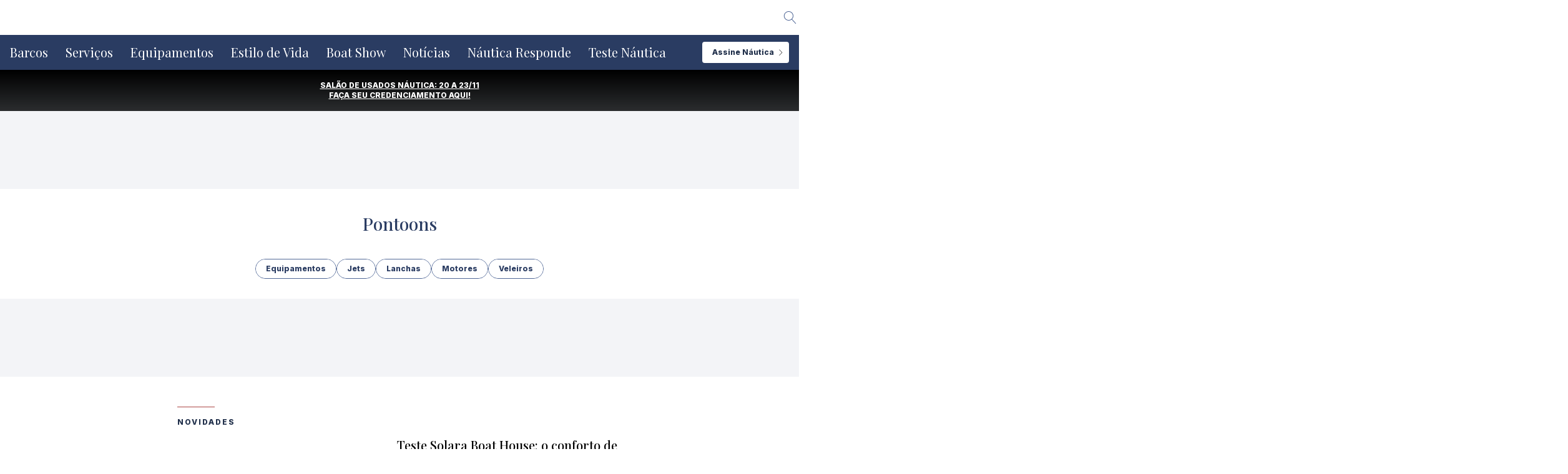

--- FILE ---
content_type: text/html; charset=utf-8
request_url: https://www.google.com/recaptcha/api2/anchor?ar=1&k=6LdR4uMhAAAAAC3J_6b2WdX-Kfkdq22Mi2vGll_8&co=aHR0cHM6Ly9uYXV0aWNhLmNvbS5icjo0NDM.&hl=en&v=TkacYOdEJbdB_JjX802TMer9&size=invisible&anchor-ms=20000&execute-ms=15000&cb=zd27c0s9ym7m
body_size: 44998
content:
<!DOCTYPE HTML><html dir="ltr" lang="en"><head><meta http-equiv="Content-Type" content="text/html; charset=UTF-8">
<meta http-equiv="X-UA-Compatible" content="IE=edge">
<title>reCAPTCHA</title>
<style type="text/css">
/* cyrillic-ext */
@font-face {
  font-family: 'Roboto';
  font-style: normal;
  font-weight: 400;
  src: url(//fonts.gstatic.com/s/roboto/v18/KFOmCnqEu92Fr1Mu72xKKTU1Kvnz.woff2) format('woff2');
  unicode-range: U+0460-052F, U+1C80-1C8A, U+20B4, U+2DE0-2DFF, U+A640-A69F, U+FE2E-FE2F;
}
/* cyrillic */
@font-face {
  font-family: 'Roboto';
  font-style: normal;
  font-weight: 400;
  src: url(//fonts.gstatic.com/s/roboto/v18/KFOmCnqEu92Fr1Mu5mxKKTU1Kvnz.woff2) format('woff2');
  unicode-range: U+0301, U+0400-045F, U+0490-0491, U+04B0-04B1, U+2116;
}
/* greek-ext */
@font-face {
  font-family: 'Roboto';
  font-style: normal;
  font-weight: 400;
  src: url(//fonts.gstatic.com/s/roboto/v18/KFOmCnqEu92Fr1Mu7mxKKTU1Kvnz.woff2) format('woff2');
  unicode-range: U+1F00-1FFF;
}
/* greek */
@font-face {
  font-family: 'Roboto';
  font-style: normal;
  font-weight: 400;
  src: url(//fonts.gstatic.com/s/roboto/v18/KFOmCnqEu92Fr1Mu4WxKKTU1Kvnz.woff2) format('woff2');
  unicode-range: U+0370-0377, U+037A-037F, U+0384-038A, U+038C, U+038E-03A1, U+03A3-03FF;
}
/* vietnamese */
@font-face {
  font-family: 'Roboto';
  font-style: normal;
  font-weight: 400;
  src: url(//fonts.gstatic.com/s/roboto/v18/KFOmCnqEu92Fr1Mu7WxKKTU1Kvnz.woff2) format('woff2');
  unicode-range: U+0102-0103, U+0110-0111, U+0128-0129, U+0168-0169, U+01A0-01A1, U+01AF-01B0, U+0300-0301, U+0303-0304, U+0308-0309, U+0323, U+0329, U+1EA0-1EF9, U+20AB;
}
/* latin-ext */
@font-face {
  font-family: 'Roboto';
  font-style: normal;
  font-weight: 400;
  src: url(//fonts.gstatic.com/s/roboto/v18/KFOmCnqEu92Fr1Mu7GxKKTU1Kvnz.woff2) format('woff2');
  unicode-range: U+0100-02BA, U+02BD-02C5, U+02C7-02CC, U+02CE-02D7, U+02DD-02FF, U+0304, U+0308, U+0329, U+1D00-1DBF, U+1E00-1E9F, U+1EF2-1EFF, U+2020, U+20A0-20AB, U+20AD-20C0, U+2113, U+2C60-2C7F, U+A720-A7FF;
}
/* latin */
@font-face {
  font-family: 'Roboto';
  font-style: normal;
  font-weight: 400;
  src: url(//fonts.gstatic.com/s/roboto/v18/KFOmCnqEu92Fr1Mu4mxKKTU1Kg.woff2) format('woff2');
  unicode-range: U+0000-00FF, U+0131, U+0152-0153, U+02BB-02BC, U+02C6, U+02DA, U+02DC, U+0304, U+0308, U+0329, U+2000-206F, U+20AC, U+2122, U+2191, U+2193, U+2212, U+2215, U+FEFF, U+FFFD;
}
/* cyrillic-ext */
@font-face {
  font-family: 'Roboto';
  font-style: normal;
  font-weight: 500;
  src: url(//fonts.gstatic.com/s/roboto/v18/KFOlCnqEu92Fr1MmEU9fCRc4AMP6lbBP.woff2) format('woff2');
  unicode-range: U+0460-052F, U+1C80-1C8A, U+20B4, U+2DE0-2DFF, U+A640-A69F, U+FE2E-FE2F;
}
/* cyrillic */
@font-face {
  font-family: 'Roboto';
  font-style: normal;
  font-weight: 500;
  src: url(//fonts.gstatic.com/s/roboto/v18/KFOlCnqEu92Fr1MmEU9fABc4AMP6lbBP.woff2) format('woff2');
  unicode-range: U+0301, U+0400-045F, U+0490-0491, U+04B0-04B1, U+2116;
}
/* greek-ext */
@font-face {
  font-family: 'Roboto';
  font-style: normal;
  font-weight: 500;
  src: url(//fonts.gstatic.com/s/roboto/v18/KFOlCnqEu92Fr1MmEU9fCBc4AMP6lbBP.woff2) format('woff2');
  unicode-range: U+1F00-1FFF;
}
/* greek */
@font-face {
  font-family: 'Roboto';
  font-style: normal;
  font-weight: 500;
  src: url(//fonts.gstatic.com/s/roboto/v18/KFOlCnqEu92Fr1MmEU9fBxc4AMP6lbBP.woff2) format('woff2');
  unicode-range: U+0370-0377, U+037A-037F, U+0384-038A, U+038C, U+038E-03A1, U+03A3-03FF;
}
/* vietnamese */
@font-face {
  font-family: 'Roboto';
  font-style: normal;
  font-weight: 500;
  src: url(//fonts.gstatic.com/s/roboto/v18/KFOlCnqEu92Fr1MmEU9fCxc4AMP6lbBP.woff2) format('woff2');
  unicode-range: U+0102-0103, U+0110-0111, U+0128-0129, U+0168-0169, U+01A0-01A1, U+01AF-01B0, U+0300-0301, U+0303-0304, U+0308-0309, U+0323, U+0329, U+1EA0-1EF9, U+20AB;
}
/* latin-ext */
@font-face {
  font-family: 'Roboto';
  font-style: normal;
  font-weight: 500;
  src: url(//fonts.gstatic.com/s/roboto/v18/KFOlCnqEu92Fr1MmEU9fChc4AMP6lbBP.woff2) format('woff2');
  unicode-range: U+0100-02BA, U+02BD-02C5, U+02C7-02CC, U+02CE-02D7, U+02DD-02FF, U+0304, U+0308, U+0329, U+1D00-1DBF, U+1E00-1E9F, U+1EF2-1EFF, U+2020, U+20A0-20AB, U+20AD-20C0, U+2113, U+2C60-2C7F, U+A720-A7FF;
}
/* latin */
@font-face {
  font-family: 'Roboto';
  font-style: normal;
  font-weight: 500;
  src: url(//fonts.gstatic.com/s/roboto/v18/KFOlCnqEu92Fr1MmEU9fBBc4AMP6lQ.woff2) format('woff2');
  unicode-range: U+0000-00FF, U+0131, U+0152-0153, U+02BB-02BC, U+02C6, U+02DA, U+02DC, U+0304, U+0308, U+0329, U+2000-206F, U+20AC, U+2122, U+2191, U+2193, U+2212, U+2215, U+FEFF, U+FFFD;
}
/* cyrillic-ext */
@font-face {
  font-family: 'Roboto';
  font-style: normal;
  font-weight: 900;
  src: url(//fonts.gstatic.com/s/roboto/v18/KFOlCnqEu92Fr1MmYUtfCRc4AMP6lbBP.woff2) format('woff2');
  unicode-range: U+0460-052F, U+1C80-1C8A, U+20B4, U+2DE0-2DFF, U+A640-A69F, U+FE2E-FE2F;
}
/* cyrillic */
@font-face {
  font-family: 'Roboto';
  font-style: normal;
  font-weight: 900;
  src: url(//fonts.gstatic.com/s/roboto/v18/KFOlCnqEu92Fr1MmYUtfABc4AMP6lbBP.woff2) format('woff2');
  unicode-range: U+0301, U+0400-045F, U+0490-0491, U+04B0-04B1, U+2116;
}
/* greek-ext */
@font-face {
  font-family: 'Roboto';
  font-style: normal;
  font-weight: 900;
  src: url(//fonts.gstatic.com/s/roboto/v18/KFOlCnqEu92Fr1MmYUtfCBc4AMP6lbBP.woff2) format('woff2');
  unicode-range: U+1F00-1FFF;
}
/* greek */
@font-face {
  font-family: 'Roboto';
  font-style: normal;
  font-weight: 900;
  src: url(//fonts.gstatic.com/s/roboto/v18/KFOlCnqEu92Fr1MmYUtfBxc4AMP6lbBP.woff2) format('woff2');
  unicode-range: U+0370-0377, U+037A-037F, U+0384-038A, U+038C, U+038E-03A1, U+03A3-03FF;
}
/* vietnamese */
@font-face {
  font-family: 'Roboto';
  font-style: normal;
  font-weight: 900;
  src: url(//fonts.gstatic.com/s/roboto/v18/KFOlCnqEu92Fr1MmYUtfCxc4AMP6lbBP.woff2) format('woff2');
  unicode-range: U+0102-0103, U+0110-0111, U+0128-0129, U+0168-0169, U+01A0-01A1, U+01AF-01B0, U+0300-0301, U+0303-0304, U+0308-0309, U+0323, U+0329, U+1EA0-1EF9, U+20AB;
}
/* latin-ext */
@font-face {
  font-family: 'Roboto';
  font-style: normal;
  font-weight: 900;
  src: url(//fonts.gstatic.com/s/roboto/v18/KFOlCnqEu92Fr1MmYUtfChc4AMP6lbBP.woff2) format('woff2');
  unicode-range: U+0100-02BA, U+02BD-02C5, U+02C7-02CC, U+02CE-02D7, U+02DD-02FF, U+0304, U+0308, U+0329, U+1D00-1DBF, U+1E00-1E9F, U+1EF2-1EFF, U+2020, U+20A0-20AB, U+20AD-20C0, U+2113, U+2C60-2C7F, U+A720-A7FF;
}
/* latin */
@font-face {
  font-family: 'Roboto';
  font-style: normal;
  font-weight: 900;
  src: url(//fonts.gstatic.com/s/roboto/v18/KFOlCnqEu92Fr1MmYUtfBBc4AMP6lQ.woff2) format('woff2');
  unicode-range: U+0000-00FF, U+0131, U+0152-0153, U+02BB-02BC, U+02C6, U+02DA, U+02DC, U+0304, U+0308, U+0329, U+2000-206F, U+20AC, U+2122, U+2191, U+2193, U+2212, U+2215, U+FEFF, U+FFFD;
}

</style>
<link rel="stylesheet" type="text/css" href="https://www.gstatic.com/recaptcha/releases/TkacYOdEJbdB_JjX802TMer9/styles__ltr.css">
<script nonce="dDmqb0UL0QtloN14LNn_FQ" type="text/javascript">window['__recaptcha_api'] = 'https://www.google.com/recaptcha/api2/';</script>
<script type="text/javascript" src="https://www.gstatic.com/recaptcha/releases/TkacYOdEJbdB_JjX802TMer9/recaptcha__en.js" nonce="dDmqb0UL0QtloN14LNn_FQ">
      
    </script></head>
<body><div id="rc-anchor-alert" class="rc-anchor-alert"></div>
<input type="hidden" id="recaptcha-token" value="[base64]">
<script type="text/javascript" nonce="dDmqb0UL0QtloN14LNn_FQ">
      recaptcha.anchor.Main.init("[\x22ainput\x22,[\x22bgdata\x22,\x22\x22,\[base64]/[base64]/MjU1Ok4/NToyKSlyZXR1cm4gZmFsc2U7cmV0dXJuKHE9eShtLChtLnBmPUssTj80MDI6MCkpLFYoMCxtLG0uUyksbS51KS5wdXNoKFtxVSxxLE4/[base64]/[base64]/[base64]/[base64]/[base64]/[base64]/[base64]\\u003d\\u003d\x22,\[base64]\x22,\x22wpoUeMKKM0deNsOPCMKIVMKnwqxZwpxpR8ODDmBVwoXCmcO4wqXDojhzW33CmydTOsKJW1PCj1fDi0TCuMK8RsOGw4/CjcOsZ8O/e2TCssOWwrRdw5QIaMOwwpXDuDXCksKncAF0wqQBwr3CshzDrijCtRsfwrNpOQ/[base64]/dmHDs8KYOkDCksKoKcOgw4JDHE/CuQRseATDknBkwq1KwofDr2Icw5QUBMKbTl44H8OXw4QqwqJMWil0GMO/[base64]/Dp8KoL8KnEhtaLmDDm3k7wovCoMK0w67CusO+wrTDkjnCnGLDs1rDkTfDt8K0RMKSwrECwq5pRltrwqDCuXFfw6gWBEZsw6hvG8KFGhrCv15swqM0asKcOcKywrQ9w4vDv8O4QcOkMcOQP2kqw7/DuMKTWVV5TcKAwqEPwo/[base64]/Ck8KZVcK3JMObRsOiwq4yw63DgUJaw6A3bcOAw4LDi8OVTBYyw6rCrsO7fMKgc143wr5GasOOwrdIHsKjA8OswqAfw5TCumERBsKlJMKqCn/DlMOcUMOsw77Coj07Ln9+KFgmJicsw6rDrA1hZsO5w4vDi8OGw7TDhsOIa8OTwqvDscOiw5PDmRJufMO8MC3Do8Oqw7sxw4rDu8OqE8KoRAHDtifCoEZVw77Ch8K5w7ZjJG8uF8OrGnnCm8OYwqDDlFRnScO4UX7DolRLw6/[base64]/CqzsKw6NqHGNgIjVfwpbCgcKGw4PCv8OQw7vDv23CrGobMMOSwqVHc8KaC0fCmktRwovCvMKAw5XDm8KRw4TDuBrCozfDqcOqwrABwpnCtcOYeF9MS8Kuw6PDji/Ci2XClyjCh8KACSR2BG8ranZuw6Qnw71TwoLCq8KWwo15w4XCiG/Dl0/DhQAAM8KqPjV5PsKjIcKZwqbDvsK9XW8Hw57DvcKfwokaw5/DncKSeVDDoMKpRS/DuUohwowKXMOxU3JgwqMIwpsiwpDDq3XCq1Jww6jDscOswo14csOVw47ChcKEwrnCpFHCgz8KdjfDocO2fV04wr1+wqddw7TDhw5dO8KcEkcdI3/[base64]/CscOlwpsKw5bDrTLCisKkM8OHw5rCi8KvcDDCpADCvcO6w6stXQ0dw5k/wqFuw4TCikjDs38hDMKDfCwIw7bCox/CocK0LcO4EMKqEsKaw7bDlMKbw7Z3TCxpw5DCs8Odw4PDl8KNw5ICWsONf8O/w7lQwpPDv1TCm8Klw63Cq3LDjH9UHQfDk8KSw7gww6TDqG7Ct8O9eMKiPsK+w4vDj8Otw7JqwrTChBjCjsKkw5bCgGbCt8O2CMOJMsOUQD3ChsKiVsKeFmJywq1ow4bDsnjDu8Ojw4ZXwpIGe3Ncw5zDiMOdw4nDq8OdwrrDu8KEw6oWwqZFE8KfZsOzw5/[base64]/DmyzCiVUGXEhnw4jCmWwnWMOowpMiwqzDixsGw63CmwZQesOtXMOMEcOwOsKANGrCvHJjw4fCv2fDiQFKGMK0w7MYw4/Dq8OdB8KPHGzDiMK3XsOUWMO5w57DrMO/aTUie8Kqw6/CvUXCvUQgwqQ0YsKywovChsOUPTVdKsOhwqLCrVE0BMOyw5fCo0DCq8OUw75kJ31JwrbDu0nCnsO1w78OwpTDs8Kbwq3DrlUBXULCh8OMDcKAwpvDscKnwrkdwo3CsMKSKC3CgcOzdgbCgMK2dC/DsiLCgsOWdynCvyPCncK4w65+GMOlU8KSJ8OyKRzDsMO2dMO7FsOFGMKlwr/DocK9XlFXw6LCkcKUM2XDtcOkF8KSC8ONwppcwqpgd8KAw63DqsO9YMOzPz7Cn0TCocOiwrsSwqRfw5ltwp3Cj1/[base64]/[base64]/wp3CuARJwr/Ck8K0woJ2HMOLwrJsVMKrPTrCq8OIBgTDjWDCiyzDngzCm8Oawo83wqPDrmpCOxB0w4zDimjCtTBkZmFBVcKRYsKGdCnDi8KFbTQ3YR3Cj1jDqMOuwrkwwojDgsOmw6gdwqUmw73CtALDtsKZe1nCgX/[base64]/CrsOqAHbCnXtLW8KvZQLDhGk8HRB7O8O+LF0eGUPDjUzCtk/Du8K3wqDDksOSNsKdL3XCtcOwb3JRQcKCw55oRQLCqHIfLsKew5vDlcOpOsOLw53Ct2DDhcK3w70OworCuizDncOqwpdgw64Kw5vCmMK4E8KRw4JLwqfDlHPDsRx6wpbDoSjCkhLDisOCJcOfasOUJm57wo1VwpgKwo/DqyljOgZjwpBDKcKpDEsowoTCl0QsEmrCssODS8OXwqZdw5DCpcOWb8ORw6zDlsKWRC3DksKXSMOGw5LDnF9owpsXw6rDjsKwO3YjwrPCvhkkw4rCmhPCg0p6UFDDvcORw5XCmwQOw47DhMK0d0F/wrHDujQowrPCvQs3w7/Cg8OTZMKew5dvw5QpW8OsGjzDmsKZacKoSi3DpX1mA054IhTDtn5/E1TCtsOcEFZnwoVJwrEoXAwIGMK2wr/Cpm/DgsOMThDCscKzIl4+wq5iw6RBe8KwXMOfwrYuwoXCqMOow4cPwrwUwpA7AwfDnHLCp8KQI091w7jCsTLCgMOCwq8RNsKTw5DCnFcQUsOGD1bCmMOffMO2w5wEw6Ezw69Qw4NAGcO/[base64]/CrQZUwp7DnVB8dsKkI1nDmQ/CjcK7EcOheATDqcOMKsKbN8KjwoPCtyw0LzrDn1skwq5Hwo/CscKEbMK9SsKNEMORw7XDtMO6wpR4wrEmw4rDvUjCsQgVXmdhw4Idw7vCngk9fkMxcAtqwrQTXXlIKsO3wrfCmDzCvioOMcOAw4J9w4UowrTDpMONwr8iM3TDiMK+EUrCtW8IwqB+w7/Ch8KqW8KSw7FQwrTCtxwQJMOzw5rCunLDthTCpMK+w7FPwqtMNEtewoXDhsK0w6fCoBwpw6TDh8K7w7R0VkR6wqjDhCjCpWdDw5PDiR7DoTdHwo7DqTXCkiUvw4XCoBfDt8O1N8OidcK4wqjCsSjCucOQe8OiVH5Uwq/[base64]/DicOpw5pECcOWw7TDvcOEwrI6JkopZ8Kyw4trQcKrBQzCnAfDrF1ILcO2w4bCnmkZdG83wqfDhXc/[base64]/DpMKMJ8KdA1EQw7/[base64]/DlsK4HsONw5YbwpjDh2rDlMKCw6TCjsKjczTDhC7DtsOTw4Q2w7XDp8Kpwr4Tw4dtNiLCumXClQTCpMOaa8Oyw7pyaUvCtcKYwoMKO1HDq8OXw6PChSHDgMOLw6LDjcKAVWR/[base64]/DqcKawpvDhsOrwqjDn8KnBxgKw5YULMOYFWfDgcKAw4BPw5vCpsOLF8OTwqXDt2ITwpXCr8OqwqNNeBRnwqTDisKkKSR+H0jDsMOVw43DlihhbsKUwovDv8O3w6nCksKFLCXDtmbDrMKCK8O8w75BUGk5PhvDuGxHwp3DrStgfMOlwr/CvcOwdXhCwrwbwp/DvTvDp3MBwqgWXcKaAjpXw7XDv0DCvRwbfUjDmTBzVcKwEMKIwpLCn28BwqV4bcO7w6rCicKTBMK3wrTDssK/w7JZw5F6R8OuwoPDlsKfFS1nfcOHQsOtEcOcwrp+fHd/w45hw4wuYTZcHCnDtGVKD8KeWVQJYUUAw5BHPMOJw4HCmMOZBxcVw5VSJMKmKcOjwrE6S1DCnmoVQsK1YxDDtsOSEsO9wq91K8K2w6HDryE4w58Ww7luRsKJOErCosOlG8K9wpPDmMOiwoc8T0/CjnPDg2wzw4YOw7LCksK5ZVnDpMOuF1TDgsO3QcK+fw3CkQJ5w7d2wqnCrhwwGcOwHiU2wqMvQcKuwqrCnW/[base64]/DjTwIQ20zw4zDmAXDoDfDlnHCr8OKwq7DkMONOMOwPMO8wpE0RnJAXsKHw7TCocOwYMOXNExWA8O9w5Vnw5nDgmJOwoDDlsOywph/wrBYw7fCjjLChmzDokXDqcKdTsKRWDZsworDu1LCrBM2ennCmi/Cs8Ojw73DpsORfzl5wqzDusOqTU3CtcKgw4dNw7QRSMKjMsO6HcKEwrNRT8OWw7pXw4/DokgOFDZlUsOpw4kabcOffwh/BmQHCMOyZMO9wrUHw4AnwpYKdsO8LMOQCMOtTGLChy5HwpZEw77CmsKrYzNhTcKnwrcWK1TDpmnCgSXDuyJIFS7CtQcHVMK/MMKiQ1PCnsK+wo7Cm1zDgsOiw7x8KjRVwpRpw77CuzFAw6PDmmg2fj/Dt8K8LSZkw6Fawrcdw4vCqiRGwoTDrMKMHgohPQ91w4gCwrHDkV4yRcOYTSUPw4XCncOIUMOJDCLCjcORXMK6wqHDhMO8FQtycFkEw7vDvU4gwoLCjMKowq/[base64]/P8ODw5DDlsOwTBUhHxsJVDPDsEPCi3fDvQMRw61Sw61YwpFFDTYNPcOsZhJUwrdbVhbDlsKwVGDCvMOTecK0dsO5wonCucK6w4M1w4lUwrc/dMOsUMKKw6PDrMOlwqMAAcK/w5RjwrzCjMO+I8K1wqBUwqRNF3N3LAMlwrvCr8K6f8Kvw7Umw57DoMKQOcOww5TClWXCminDuxxkwr4yPMOFwobDkcKsw5/[base64]/CqF/CjcKAw7HCkXDCvSHDimspRsKuOmwjE2HDqDtWUy4AwpPCk8O9CGtIUjrCisOkwo0rJwozWQvClsKCwpvDtMKHw7zCq0zDnsOfw5jCmXQhwojDksOowr7CtsOSbX3DgsKpwodvw7k2wr/DmsOjwoNqw6p8bBRHFMKwPyHDsQbCncOAUsK4OsK3w5bDusK8LcOow4lvBcOuNl3Crj4+w5MAWcKidsK7alU3w6QLHsKEJ2/DhMKxA0nDh8O+EMKiZVLCjAJANDzDghLCokkbc8OERjpjw5HDjlbCk8OHwrdfw6VvwqHCmcOMw6ABM2PDnMOAw7HCk1vDi8KxZMK4w7fDkWHCnUjDjcOcw6PDsz8SPsKnKC3CvCLDqcKzw7jCuAw0XU/[base64]/wo1kw6jDjkHDjlM9aUV5wq7Cr8KdZsOoUcOnSMOcw6DCmHLCsC/CucKnZWw4XlTDiFByLMOxFh9KIsKiFsKiNFQHGSsfUMK9wqYQw4Bzw4fDrsK8JsOnwpM1w6zDmGFnw5B7V8K+woA7QFo9w6MiTsO6wrx7HMKHwp3Dk8Okw6YnwoMDwp5nWz5HBsOLwqtlFcOEwqPCvMKdw65ifcKpQ0RWwr55TcOkw7/[base64]/CpsKzwp4EwrPDvnwmwrtLw6Mpw6wkwo7DmxHDpQfDh8OAwp/Ctlo/w7bDjsOFPUlBwoXDpmXCkC/DrGTDsTJjwqoGw6ktw7QwDAhDN1lyB8OeBcOtwocnw6XChw93JBUpw4XCqcKlBcKEU2Uow7vDuMKZw5zChcO1wrs1wr/DoMO1FsKSw57ChMOYdCcYw4zCqmzCuDPDuW3CjRPCq0XCok8HG0kCwoxbwrLDrkwgwoXCmsO1woDCtMK+w6QVwrgiR8O/[base64]/CiMK0w708wq/[base64]/[base64]/[base64]/Cr8Obw5cScwVxw6zDkSnCgMKWentVWn7ClDrCkBkFRA9Gw5fCpTZWVMK1G8KBexzDkMOKw5bCsErDvcOYF1vDp8KewohMw4s9OhNpUC/DksO1HsOcdmFcEMOlwrlWwqzDoiDDo0I5w5TClsOABcKNO2bDkglcw6BEw7bDoMKjTUjCgVBiTsO1wqjDtsOXYcOgw7HCqnXDthZRe8OVdRlfdsK8SsKwwrsrw5Adwp3Cs8KBw5LCuXcUw6zCg0slaMOKwqIeI8O7JhBpTsKVw7zDicOLwo7CimTCr8KYwr/DlWbCoU3CtxfDvcKeAm3CuBDCqzzCqhZqwr1vwolrwr7DjGAWwqbCo0hLw57Dky/CoBjCtyHDvMK6w6I7w7XDrcKRNw3CoGjCgCBKEGDDocOewrLCtsKnMsKrw4wUw4jDqgUww77CmntsY8KJw6TChcKkG8KqwoMwwprDi8OMR8Kaw63CjzDCgsO0GnhFA1Fyw5zDt0HCgsKtw6Jxw4LCj8O/[base64]/DnsOPTMKWw6TDrEzDuMKuA3kKwoAJwpDCucKiw6EcKMKzcWTDjcK1w5LDtlnDqcOkTMOiwph0EgIHLwNABid/wpbCj8K8G3JIw7HDrRIGwoFybsKHw5/CjMKiw6PCtmAydyYpWitUGkhUw7jCjXsLWsKTw709wqnDvS1UCsOnDcKVAMKCwrfDnsKEe31lDQ/[base64]/DjDvClgPDp8OfwokRLcORPFxcw4VvHsKMwrcuBcOQwo0dwqvDr3DDjcOWQ8O+csOEB8KUbsKMXsOZwrI2QQ/[base64]/PlklEn/CucOpLMKCwrzDq8Ocw5DDs1kFM8KEwrbDkQpiE8OKw59QMVDClBpYPVw4w5nDj8OxwoXDsWPDr30HCcOFA0oZw5/DtnBfw7fCpCjCrnNmwqbClzcZCQDCpmZ4wozCl0HCicKfwpcCdcKVwosZIiTDvmDDjkBCDsKDw5ooV8KoQkszImolFTjCg31kOcO2EcO8w7ENMzcVwrImwqzChnhFOMO/XsKrcBfDkDRSVsOMw5fChsOOYsObwpBdw4TDrC86FVZkLcKOYG/CpcOnwokgPcKuw7gXCilgw7vDp8OTw7/Dk8KCOMOyw5slVsOdw7zDtBbCr8KjEMKTw50xw4nDoiFhQRbClsOfNHJjA8OgADpqMCjDrkPDhcOnw5vDsRovYBhzLHnCicOtBMOzVzQOw4xTFMOawqpdAsO3RMOmwrZaR2J/wqXCg8OnXDLCq8KTw5NUwpfDnMKxw5HCoF7DsMK/w7FgNsKxGQHCr8K4wpjDizp7X8ORw6Rbw4TDgBciwo/CuMKPw4fCmsKiw4gZw5nCksOywoBzIzhJDHsIbgzCjSRIH3Abfy1Qwp8ww4BCf8OIw4EJJT/[base64]/JhrCp8Kbw5TDvXFswoB7csKwE8OeLcKewrsZKgN0w4XDrMKNGsKew4LCgMOASWF7TcKtw6fDh8K7w7DCkMKmPkrCp8OJw7XCsW/DvyjDnCUnTGfDpsOmwpMbIsKkw74cHcOUQMOAw4MfS3PCqy/CuGLCkE7Du8OZCwnDpxgBw4LDqhLCl8OEGmplw7DDocK4w4wcwrIrEikodEZ9c8Kaw60YwqoQw4rDmHJZw6Y8w6U6w5wSwpTCgsK8MsObB1x+CMOtwrJPNsKAw43DscKGw5d2d8Oaw7tcCFkcf8O5dwPCisKcwq4vw7BCw5nCp8OLJsKHcx/DicOzwrADNcO+QRJaAcKzfCYmB2NAW8KYbnfCvh7CgAZyDU3CrGhvwpd5wpc2wo3CmsKDwpTCi8KnS8KbNkrDlV/DtRMzPsKsUsK9ETAew7TDhjJzVcKpw7llwpgpwolCwpAXw4/DicOadcO1XcOgX1oXwrZDw5Q2w6PClHMkGCjDu1xpHHpAw746NxM2w5dhZxzDrMKtAgUwTGYYw4TCtyRRRMKAw6Mtw4rClsOvTgNDw4XCixtZw7BlA1zChRF1LMO8wothw6zCo8KRTcOaEn7DoVklw6rCl8KrVgJGw5/DmDU6w6zCswXDosKywqhKP8OUwpobZMOGfErDnQl+w4Zsw5EewofCtBjDqsKrDnXDjRXDlyDDlXTCmnpBw6EgQ1XDvGnCpn9SIMKIw5rCq8KYAR/CuRZUw53CisO+wrVhbnTDqsO0VcORJcOvwqxtRzvCn8KWRAbDjMKqA25hQsOFw5HCn1HCt8Kiw4/ClgHCph4Nw4fDh8KEEcKFw7zCuMK7w5vCkG3DtiYfFcOdEWbCrmHDoVYJIMK3BSlSwq5LSRARE8KGw5fCncK/[base64]/CtMOfw4k0UwcsA8OWEMK/JhcvwrMZCcOKwrXDmjkPLVrCs8KnwqgkFMK5f1PDsMK0TEdpwpEvw4bDgGnCi2dLBDrCt8KgDcKqwpwGLixTHAwKe8KuwrYKYMKGO8ODQmFCwqvDicOYwoogITnCgBnDv8O2ExV8HcK2SEXDm17CtGluEh43w7bDt8KkwpfCnV7Dm8OJwoIAD8KUw4/CsUzCuMK/YcOew4EyXMK3wrLDp3bDlhzCjsO2wp7DnBXDpsKoGcOOw5HCpVcqMMKywpNDbMOiWGxPT8KOw6QwwrNEw7/[base64]/Csl/DmMOBw53DtSXCicKVw59Dwoljw7w0w55DK8Ova3jCj8ODU0JQJsKVw6Bcf3EVw60KwoTDgUFCTcOTwoA5w7tWLMODecOUwovDgMKUImDDvQzDj1nDl8OIKcKywrkzSSrCsjbCicO5wrzCiMKlw4jCvmrCrsOmwo/Do8OSwqzCk8OEEsKPcmw4LxXCh8O2w6nDlyRgdBNGGMOsLzA7wqnDkzTDoMKBwo3DucOtwqHDpkbCk1xTwqTDiwnDuXQiw6rDjcKhesKXw7/DlMOrw4IgwoVZw7nCrmoPw6Rdw49tW8KOwpnDq8OjFMKdwpDClDLCtMKgwpXCncKudHrDscOQw4cbw6hZw7Ipwoclw5XDh2zCtMKqw6/DgMKlw4HDv8OCw51owqXDkR7DlXATwq7DpTbDncOtBB5hbQjDvlXCt3IPDHhww5/ClMKjwojDsMKgMsOcXzIUw6kkw4RSw7/Dm8K+w7FrBsOja10RJcOdw49sw7Z+X1grw5siC8Oew7hbwpbCgMKAw5Qlwq7DqsOvS8O2CMKLHsK9w6LDpMOTwpgTdggPX1ccHsK0w7zDo8KiwqTCpMO0w7Niwq0LD0AoXxDCnA1Xw4txHcOAwrnCpRXDmMOefCXClcKPwp/DjcKXKcO7w7vDq8Oxw5/Cl2LCrXgcwq/CkcOUwrsSwqUUw5LCqcO4w5gAUsOiEMOqQcKjwpTDoCAfWH9cw6LDvQNzw4HCmMOhwps/[base64]/CosK/BMOxRcOSw5DDrWlhwq3DuxbCtMKtVRPDnwkjO8KjUcOWwpbDuiAUOsOzMMOLwrJnRsOYcgQxfy7CiSAnwrPDu8Okw4hIwoMDGGV5VxnCsBPDncOkw797QzEDwp7DnT/DlwdOSwMoc8ORwrcXFjNLW8OGw5fDp8KEZcK2w5onBWMNJ8OLw5cTQcKhw7DDhsOyFsOPL3NcwqTDtCjDuMKhGnvCnMO5RjJywr/DsiLDq0/DjiAnw4Jcw50fw4E1w6fCoirCknDDhCgBwqYcw5xXwpLDiMKZw7DCtcOGMm/[base64]/w68iwqjChFtcwo91GsO0wqTDi8K+BTfDk8OVwqBVbcOwfcOnwrnDhXHDhSE2wpzDkWVjwq15FMKdwpAUCsK4Y8OEAlJTw4R0bMOKUsKoFcKqfsKXS8K7Zw4QwrxMwoLDnMO7wqvCnMKdHsOHTcKAb8KZwqTCmVkzC8OYGMKpPcKTwqEQw57Dqn/[base64]/DnsOHZAbCh8OceUoMw5VRb8Krw4x3w49NVmE6w6HCiDbDkTPCpMObNsKPLUXChzxcfsOdwr/[base64]/dMOMw4oJw60Iw6bDicO3wr/[base64]/Ch8KawrxoVlPClcKjwrDDpG/[base64]/w4BVNFjDgcORwo7Crj4MwrLDjTnDg8OlfSRAw5woHMOKw7UuDMOuNMO2BcKlwpzDpMK8wpFXY8KXw4s0VD7CkRtQH1fDrC9zScK5QMOEGCcYw5Z5wq/Cs8OXY8OLwo/DisOGQcKyLMO6d8Omwq7CjUnDiiAvfE8KwqXCgcKSEcKBw5HDmMO0KHtCUH9vZ8OORVHChcOVLl/CjXMQWcKEwq3DkMOaw6VqXsKmCcK/[base64]/CoRjChFcwXsKqWMKoJ8OgZcK9GkvDhCsGPTkWWmDDtjtDwoLCjMOEUMK7w5wiT8OqEcKfI8KzUVhsbiZjEy7DololwqF7w4/DhV5oU8Ozw4vDn8OPBsOrw7BDBRdXDsOhwonCqhrDkRjCscOFPGdOwqIQwrhpVsK8awPCqcOow7HCuQHCqF9cw6fDnELDhwbClwNCw7XCqMK7wr9dw7hWfsKmOTnDqMKEJ8KywqPDlxRFw5/[base64]/[base64]/[base64]/DhkDCqRRrw78DLcKGSsOaw4jClsKpGnLDu8OawpTDv8K/w5pDw6RbdsKMwpPCm8KYw53DoUrCpMOcKgF7EyrDt8OLwocIBBEHwqHDlWV4fsKgw7ROEcKBanLClTTConfDmk42CAbDosOrwpx1H8OlGArCgMOhCygLw43DiMKowrTCn3nDv28Pw4c0RsOgCsOEfmQLwrvCqF7Do8KECD/[base64]/DmMKQwpjCmcKFw5bCl1ttWBkWRilidS0+w7jCh8KdUsObaw3DpGPDmMOfw6zCoxTDmcOswqp/NArDjgxewo94AMO5w6cawpdnMAjDlMOIC8K1woJVYDk9w5vCr8KNOTTCmMOmw5XDhljDqsKYOH4bwpVtw4c7bMOWwoRjZmfCmzAvw78jf8OafCnCpWbCkGrCv3pyX8KrFMKyLMK2HsOkNsO9w69dekUpCmHClsOoZmnDjcK4woHCoyDCi8O3wrwjRDPCsUvCkVIjwqp/ZcOXH8OSwrpMaWAnVMOkwp12AcKwVR/CnC/Dmh17Px8lOcOnwoF8JMKqw6Bjw6hzw6vCqQ5VwqZPBTjDpcOsLcOWBhvCoiFHGRXDvU/CgsK/V8OPDWUvEGrDk8OdwqHDlznCoSI5wobClwHClsOOw6DCscOVS8KBw57CtsO5VBA/[base64]/[base64]/CpMK4aMOYBGp8CsKAPsOCwqHDnX3CnsKNN8KmKx/CvMK1woXCsMKaDQ/Cv8OSecKPwp97wqjDssOzwqfCisOudx7CnnLCgsKwwq4zwrzCksO0Fj4hEG8Yw7PDuRFIdi/[base64]/DkCvCu2sMw4LDiG4faWQQE8K3W0YQVz/ClsKDQXYtS8OBD8OHwroCw7JUa8KOYTUSwoTCs8KjEzHDtcKYBcOtw7UXwp8NZC9/[base64]/CsQLCqGnCk8KOwrlJw7d0IcKdw7jCphnDoWnDulTDhRXDijLDgGXDmz5zfWfDviovdQtRG8K+ZjnDscKKwr7DrsK+woRNw7wcw7fDrQvCoE5yVMK/OQlsZwHCjsOmPRPDusOyw63Doy9CF1vClMKswrJrf8KZwrxdwrowDsOiaRoHYcOZw7lJSnB+wplrcMOhwoUIwo0/L8KvczLDucOAw6c5w6/DgcOTLsKYwrFPVcKsdkHDnSHCrBvCjn52wpEdfj9AIEHDmRt0M8O2wpBjw6vCu8OfwpXCqFYYDcOkR8O8fFl/CcOPw6E2wqnCrwN1wqkpw5IZw4XDgB14eh16BMOQwq/Dn2jDpsOCwq7CqnLCrSbDpRg5wrHDj2ZAwrLDgiMgc8OFRBMEGMOoUMKCWH/DqMK1VMKVw4nDlMKHZkxvwqELSCltw6ldw53CgsOXw5DClwHCvcKyw4UGEMOUd13Dn8OrYFoiwprCpwbDucOqC8OTB2tYZWTDsMOHwpHChHPCpTfCisKewpAfdcOOwrDCjGbCmCkYwoJeSMK5wqLDp8Khw5XCvMODeQ/DusOhEDDCpgxVHMK4w58wIFh6GQkhwoJgw70QZlwDwqnDtMOVQ1zCkBonZ8OPRlzDgcOrUsKGwoEhMmrDtcKVV2rCtcKDBRg+ScKZFMOfR8K2w47DvMOHw4p/ZMKXX8OLw4cFA07DlMKKflzCtjdCwpMYw5VuSlLCkEV2wrsNcRzCtDzDmcODwrcSw6lfGsO7KMKqSsOhQMKDw4/DjcOHw6LCu0Q3w78lbHtGUAUyA8KQecKrBMK7fcOLRyoAwpAewr7CtsKvGcOjWsOnw4RKWsOqw7U/w6PCtsO0wr9Yw4UZwqjDnzFiQCHDp8KFeMKQwpXDlcKJd8KWWcONI2jDiMKtw6vCojxWwqvCtMKeG8OKwoowK8OSw7fCmix8H3gOw6oTfXzDl3dnw6TCtsKOwrUDwqHDrsOjwrnCt8KeEkHDjk/CpQDDm8KGw7JMZMK8d8K6w61FEhTCiEvCmWERwphmRDPCm8KnwpvDkBAgLhtvwpJUwr5cwo9IEBXDmhvDnkFswrZiw4Yiw410w6vDqXfCg8Kdwr3DusKLcBUUw6rDsS3DncKewrvDoBjColAjWUBkw7/DtB3DnxxUCsOYS8Ouwq8WCcOXw5TCksK/P8OiDFFlKyIYUcKiTcKrwqpnF0nCtcOSwok2FD4mwpwzdyzClHbDsF8LwpbDg8KeE3bCkywFB8ONLsO3w4TDiCUXw5pVw63DnQFrMMOawqfCucO5wqnDs8KTwrt3FsKbwqU1w7bDuRJBBB47VsKkwq/DhsOww5zCpMOVPV0QXWwYO8K/wqYWw416wr7Cp8KIw7nCq04pwoZrwpnDusObw4vCk8KUADgXwrM5KTcvwrfDizhkwqBawoXCm8KdwrlRMVUuasOsw41Uwp4aax1UPMO4w6wRfX1mawjCr0fDoSE1w6nCqkfDo8OvCUBETcKuwrnDuR/CvkAOCgDDqcOKwrMOw7l2CsK+wp/DvMOcwrPCocOkwrrCusOnAsOxwpbCow/CicKlwpoHU8KGPH9fwoLCksKuw77DmRnDvmwNw7PCvm1Gw5p6w7fDgMOCOSDDg8ODw7Zkw4TCnkEhQw/Ck2PDrsKIw6rCh8KmUsKWw79qFsOow6/Cj8OUbhvDkXXClVRWwpjCmSLDp8KEPhIcP13ChMKBdsOnbVvCr2rCqcKywoYXw7XDsBTCo08uw6TDsHjDo2vDiMOiDcKiwp7Dt0cNeG/[base64]/CnGcdVFAKPh7CsAoxwrXDncOzBz9yJcK4wo4WQcKew4jDhE9/PjYdTsOhR8KEwrDCmsOswqQNw6vDgibDusK3wpE+w7VSw4AHT0DDrE1ow6nCn3XDmcKucsK6w4EbwpvCvsK7TMKjesK8wqNSZRrDozlbHMKYaMKDEMKDwr4iKk3CpcK/fsKZw6nDp8OdwogJIANfw4HClcOFDMOZwpQjRUvDvxzCr8OwccOXW0Qkw6nCvsKow4t6a8KCwpoGHcKvw41qNsKpwppifcKcTQwewosew5vDjsKEwqzCoMKUZsKEw5rCmw8Gw6DCr1XDocOJeMKwLMKfwrwbEMOgJcKLw7YMS8Otw7/[base64]/DlF4vCHZ/J0wZw74Lw47CtkrCp8OvwqnCoWAVw7DCgmJUw4PDjXJ8Ow7CkD3Dt8KZw5c/wpzCv8Omw77Du8Kaw6xjYjkXJ8K8KEMqw7XCvsORNcOvCsOdHcOxw4/CtS8tAcOzdMKywoFkw4bDuxbDgxfDnMKKwoHCm3F4AsKSVWZbJSTCo8OFwqNMw73ChcKsZHXCmgtZG8KMw7x4w45twqtAwrfDt8KGdk7Dp8Kowr/[base64]/CiMOiYsKeV8ORwq4VGsKKw41/b8K1wqc/c8Oxw7FlejBVd2rCqMOTODDCrCXDhEbDmT/DvmYrA8KUeC0tw6HCusKdw7Vuw6paHMKsAm7DoQ7DicKIw6o0W1vDiMOrwpoEQcOGwqTDucKhQcOrwonCpgkywpLDtkZ+JMOzwpfCgsONIMKVNsOYw4cAesKaw4VdZcK9wr7DpSLDm8KiMkPCmsOzAcKjKMOZwo/CocOCYBzCuMK4wpbCmcKBV8K4wonCvsOxw7V0w487EQVHw7VCQAYDBw/[base64]/CvMOeIcKeXz05L1PCoDBlwrLDpsOHVcOIw7vCm8OSD1wVw5xawo0vcMO5CsKPHzIcBMORSWA7w58OP8OJw4HCknA3XMKTaMOvAsKAwrY8wqA8wofDpMK3w5bCngckaE3Cr8KWw6sowqouPSvDvBXDt8KTKDzDpcOdwrvCo8K6w7zDgQ4LUkMrw5R/wpzCicK/woclOMOdwqjDogJwwozCu1zDszfDscKCw5MjwpgiY2ZYwpFrPMK/[base64]/azHDtsOZwpDDojnCjsOiWxV1wqh+TyLDhmFbw6UjPMKOw5g/EsOZDWTCsmdHwrp6w5vDp39owqx7CsO+dHLClgnCg3B3AG5CwqZjwrjCv1B2wqZEw6I2RxfDt8OwHMOsw4zCi1J8PBlvHwXCvcOTw7jDlsKpw6Faf8OPVm9owp/Dhw5hw4/[base64]/CpMOwXTJQwqnDql1aH8Ovw5FOw500WMOYfB9WHlJ7w7s+wrbDuTlWwo3CtcObU2fDlsK+woPCoMOlwoHCuMOpwr1vwplvw7LDp2hvwpLDq0o7w5bDhsKhw7onwp7DkhUBwr/[base64]/ChF/Djg/Dn8OKCMOiwptdwoLCrsK1w4HDhHdFYMK5IMKgw7TCncOaJxhIPFXCiS1Uwp3DojhVw73CpG/Cm19Sw5EbW0fCicOawqQow7HDgGphEMKnHsKNWsKWVANXP8KYdcKAw6Q+RArDpTrCk8OBZy1FHy9uwoVZCcKEw7ZFw67ClmsXw7DDqHDDusOow5DCvCbDuBDCkDt/wrvCsDQWSsKJBkTCmGHDucKUwoZmEw8CwpYaYcODL8OOJWtWFzPClSTCt8KmIsK/DMKIBGPDlMKlRsOdKGbCvxTCgcK+N8OXwrbDjDcXRDVowpLClcKCw6bDpsKMw7bCksK6JQsvw7jCoFTDisOhw7ANEX/Cv8OvbiJpwpTDm8KkwoICw57CoD8Fw5QRwrVIRkbCjiwZw6rDlsOTA8K/w5JoPg9iFh3DsMOZPmrCt8K1PAxCwpzCg0NSwo/DqsOQUcKRw7HChMOuTkUEMcOjwqRvAsOQeF96CcOOw7bDkMOYw6PCqsO7K8KAwrlxQMK7wpDCjUjDmsO4enDDtD8cw6FUw6TCs8KkwoRbWGnDl8O/FFZaJ2NvwrbDlEhxw7XCs8KGEMOvTnVrw6A7GMKZw53CisOuw7XCjcK/Xx5VOy0TH1RFwprDlGQfTsOKwrtewp9HBcOQNcKVAsOUw5vCq8KFdMKowpnCpsOzw7kQw6pgwrcQb8O0ZmIzw6XDiMOYwrHDgsO1woXDsC7CgXHDv8KSw6EcwpXCl8KbTcKlwoNgfsOcw7TCnjw4HcKHwqstw7tdw4fDvMK8woFZFMKmWMKJwq/DjwPCtnTDij5QHz8EO0jCgMK0PMOKACBsJ0nDrilHUyslwr1kIEvDqXcjPAXDtSRbw4RuwoJhO8OTQ8O1wo7DosOVVMK/w7QdSiYCRcKowrnDqMKwwrlDw4snw43DrcKnXMOSwpQfbsK5wqICw5HDvsOlw4oGIMKmK8K5U8O9w4NTw5pxw5Mfw4DCjCsLw4XCisKvw4hnCMK8LiPCqcKxFQfCpkXDj8OJwoTDryUZw6nCh8O5U8OzbsOpwrotRmVmw7fDncKpwockcG/DrsKBwpfCh0guw6TDpMO5TA/DusO/UiXCrsOyDjbClXVDwr7CrAjDrEdvwrBESMKrMUNTwpfCpsKtw4jDqsK2wrbDqiRqEcKCw6nDo8OJ\x22],null,[\x22conf\x22,null,\x226LdR4uMhAAAAAC3J_6b2WdX-Kfkdq22Mi2vGll_8\x22,0,null,null,null,0,[21,125,63,73,95,87,41,43,42,83,102,105,109,121],[7668936,804],0,null,null,null,null,0,null,0,null,700,1,null,0,\[base64]/tzcYADoGZWF6dTZkEg4Iiv2INxgAOgVNZklJNBoZCAMSFR0U8JfjNw7/vqUGGcSdCRmc4owCGQ\\u003d\\u003d\x22,0,0,null,null,1,null,0,1],\x22https://nautica.com.br:443\x22,null,[3,1,1],null,null,null,1,3600,[\x22https://www.google.com/intl/en/policies/privacy/\x22,\x22https://www.google.com/intl/en/policies/terms/\x22],\x22NoUUN7vzfzL+SfFpm1z1BYK2dxkZAzHyd7EVDFb2CrE\\u003d\x22,1,0,null,1,1763188161850,0,0,[10,167],null,[113,142,251,26],\x22RC-KqJ6H_ek257cGQ\x22,null,null,null,null,null,\x220dAFcWeA5TAp_DPlvuUZphCS9GzZVs5Sjvb52Y7QsTE2pmErnb6lFhboU1Y3uJPKc2xpifwvKfqw_SlvftV_Iw6M9rGaoby3UykA\x22,1763270961812]");
    </script></body></html>

--- FILE ---
content_type: text/css
request_url: https://nautica.com.br/wp-content/uploads/js_composer/custom.css?ver=6.6.0
body_size: -13
content:
.tituloposts {
    font-family:sans-serif;
    font-weight:500;
    color: #ff0000 !important;
}
.textpost {
    font-family:sans-serif;
    font-weight:400;
    color: black;
}
.caixaconteudopost {
    border-radius: 30px !important;
}
.imagemprincipal {
    border-radius: 30px;
}
.textnewsletter {
    color: #ffffff !important;
}
.textocaixa {
    color: #fff;
}

#news .fields-form-news {
    display: flex;
    gap: 5px;
    flex-wrap: wrap;
}

#news .fields-form-news .form-email-news {
    width: 49%;
}

#news .fields-form-news .form-nome-news {
    width: 49%;
}

#news .form-accept-news label{
    display: flex;
    position: unset;
    align-items: center;
    gap: 10px;
    margin-bottom: 10px;
}
form#news input[type=checkbox],
form#news input[type=radio] {
    height: 19px;
    opacity: 1;
    width: 20px !important;
    margin-bottom: 0 !important;
}

--- FILE ---
content_type: application/javascript
request_url: https://koi-3qsak9npuc.marketingautomation.services/koi?rf=&hn=nautica.com.br&lg=en-US%40posix&sr=1280x720&cd=24&vr=2.4.1&se=1763184560671&ac=KOI-1FZ71YJGRBZGEA&ts=1763184561&pt=NaN&pl=NaN&loc=https%3A%2F%2Fnautica.com.br%2Fcategory%2Fteste-nautica%2Fteste-pontoons%2F&tp=page&ti=Artigos%20na%20categoria%20Pontoons%20-%20N%C3%A1utica
body_size: -71
content:
window._ss.handleResponse({"isChatbotCapable":false,"trackingID":"202511|69180fb14a87e161dd2689cf","type":"page"});


--- FILE ---
content_type: image/svg+xml
request_url: https://nautica.com.br/wp-content/themes/go/dist/images/logo-branca.svg
body_size: 419
content:
<?xml version="1.0" encoding="UTF-8"?>
<svg xmlns="http://www.w3.org/2000/svg" width="115" height="17" viewBox="0 0 115 17" fill="none">
  <path fill-rule="evenodd" clip-rule="evenodd" d="M96.0539 11.7446C94.3821 14.9222 91.5812 16.1631 87.8652 16.1631C81.9373 16.1631 79.1376 12.6609 79.1376 8.19016C79.1378 2.9631 82.6923 0.163086 87.8119 0.163086C91.0981 0.163086 94.4384 1.40067 95.784 4.52635L94.2226 5.27967C93.1423 2.74872 90.7724 1.72415 87.8652 1.72415C83.5006 1.72415 81.0246 4.09404 81.0246 8.45922C81.0246 11.9603 83.3934 14.5465 88.026 14.5465C91.0428 14.5465 93.1426 13.3067 94.3821 10.9368L96.0539 11.7446ZM2.63868 0.538791H0V15.7852H1.77763V2.15645L14.0064 15.7852H15.837V0.538791H14.0064V13.0907L2.63868 0.538791ZM45.0901 16.1631C48.6459 16.1631 52.9547 15.0308 52.9547 9.5352V0.538791H51.0691V9.5352C51.0691 13.0377 48.8602 14.6543 45.0901 14.6543C41.3199 14.6543 39.0566 13.0374 39.0566 9.5352V0.538791H37.224V9.5352C37.224 15.0308 41.5343 16.1631 45.0901 16.1631ZM62.5428 2.15645H55.4868V0.538791H71.4884V2.15645H64.4298V15.7852H62.5428V2.15645ZM74.2906 0.538791H76.1207V15.7852H74.2906V0.538791ZM98.3688 15.7852H96.3224L104.135 0.538791H106.398L114.261 15.7852H112.161L110.222 11.8542H100.363L98.3688 15.7852ZM105.264 1.99349L101.17 10.1846H109.359L105.264 1.99349ZM23.1636 10.1846L23.1637 10.1843H31.3533L27.2591 1.99321L23.1637 10.1843H23.1636V10.1846ZM18.316 15.7852H20.3646L22.3544 11.8542H32.2152L34.1542 15.7852H36.2555L28.3895 0.538791H26.1265L18.316 15.7852ZM35.538 0.538791H33.1933L30.9921 3.45939H32.4938L35.538 0.538791Z" fill="white"></path>
</svg>


--- FILE ---
content_type: application/x-javascript; charset=utf-8
request_url: https://www.dataunion.com.br/home/System?uid=b4170794-1ccb-4537-b9cd-e3123c8a651d&fid=null&sid=247956196434165760&mod=0&callback=jsonp_callback_29855
body_size: 76
content:
jsonp_callback_29855({"Success":true,"Data":{"fingerprint":"b4170794-1ccb-4537-b9cd-e3123c8a651d","fid":"null","sid":247956196434165760,"mod":0,"Prn":null},"Message":null})